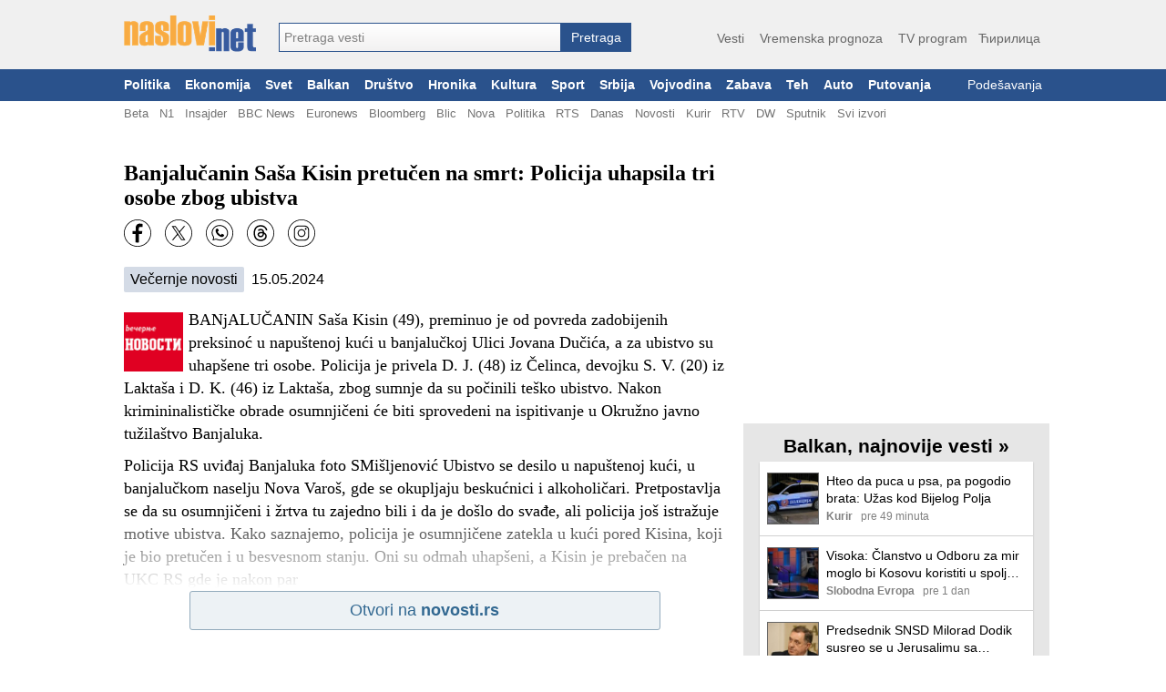

--- FILE ---
content_type: text/html; charset=utf-8
request_url: https://naslovi.net/2024-05-15/vecernje-novosti/banjalucanin-sasa-kisin-pretucen-na-smrt-policija-uhapsila-tri-osobe-zbog-ubistva/36617648
body_size: 19803
content:
<!DOCTYPE html>
<html lang="sr"><head>
<title>Banjalučanin Saša Kisin pretučen na smrt: Policija uhapsila tri osobe zbog ubistva - Naslovi.net</title>
<meta property="og:title" content="Banjalučanin Saša Kisin pretučen na smrt: Policija uhapsila tri osobe zbog ubistva - Naslovi.net"/><link rel="canonical" href="https://naslovi.net/2024-05-15/vecernje-novosti/banjalucanin-sasa-kisin-pretucen-na-smrt-policija-uhapsila-tri-osobe-zbog-ubistva/36617648" /><meta property=”og:url” content=”https://naslovi.net/2024-05-15/vecernje-novosti/banjalucanin-sasa-kisin-pretucen-na-smrt-policija-uhapsila-tri-osobe-zbog-ubistva/36617648” />
<meta name="twitter:url" content="https://naslovi.net/2024-05-15/vecernje-novosti/banjalucanin-sasa-kisin-pretucen-na-smrt-policija-uhapsila-tri-osobe-zbog-ubistva/36617648"/><meta name="description" content="Policija RS uviđaj Banjaluka foto SMišljenović Ubistvo se desilo u napuštenoj kući, u banjalučkom naselju Nova Varoš, gde se okupljaju beskućnici i alkoholičari. Pretpostavlja se da su osumnjičeni i žrtva tu zajedno bili i da je došlo do svađe, ali policija još istražuje motive ubistva. Kako saznajemo, policija je osumnjičene zatekla u kući pored Kisina, koji je bio pretučen i u besvesnom stanju. Oni su odmah uhapšeni, a Kisin je prebačen na UKC RS gde je nakon par" /><link rel="manifest" href="https://naslovi.net/manifest.json"><meta name="robots" content="NOODP" />
<meta http-equiv='Content-Type' content='text/html; charset=utf-8' />
<meta http-equiv="Content-Language" content="sr">
<meta name="google" content="notranslate">
<meta name="apple-mobile-web-app-capable" content="yes" />
<link rel="icon" href="https://naslovi.net/icon.svg" sizes="any" type="image/svg+xml" />
<meta name="apple-itunes-app" content="app-id=620017839" />  <script defer async data-host="naslovi.net" data-events="true" src="https://liteanalytics.com/latest.js"></script><link rel='search' type='application/opensearchdescription+xml'  href='https://naslovi.net/naslovi_opensearch.xml' title='Naslovi.net pretraga vesti' />
<meta property="fb:pages" content="146607593657" />
<meta property="fb:app_id" content="6817323545"/>
<meta property="fb:admins" content="610819342"/>
<meta property="og:site_name" content="Naslovi.net"/><meta name="twitter:title" content="Banjalučanin Saša Kisin pretučen na smrt: Policija uhapsila tri osobe zbog ubistva"/>
<meta name="twitter:card" content="summary_large_image"/>
<meta name="twitter:site" content="@naslovi"/><meta property="og:description" content="Policija RS uviđaj Banjaluka foto SMišljenović Ubistvo se desilo u napuštenoj kući, u banjalučkom naselju Nova Varoš, gde se okupljaju beskućnici i alkoholičari. Pretpostavlja se da su osumnjičeni i žrtva tu zajedno bili i da je došlo do svađe, ali policija još istražuje motive ubistva. Kako saznajemo, policija je osumnjičene zatekla u kući pored Kisina, koji je bio pretučen i u besvesnom stanju. Oni su odmah uhapšeni, a Kisin je prebačen na UKC RS gde je nakon par"/>
<meta name="twitter:description" content="Policija RS uviđaj Banjaluka foto SMišljenović Ubistvo se desilo u napuštenoj kući, u banjalučkom naselju Nova Varoš, gde se okupljaju beskućnici i alkoholičari. Pretpostavlja se da su osumnjičeni i žrtva tu zajedno bili i da je došlo do svađe, ali policija još istražuje motive ubistva. Kako saznajemo, policija je osumnjičene zatekla u kući pored Kisina, koji je bio pretučen i u besvesnom stanju. Oni su odmah uhapšeni, a Kisin je prebačen na UKC RS gde je nakon par" /><meta property="og:type" content="article" /><meta property="og:image" content="https://naslovi.net/images/og_default.png"/>
<meta name="twitter:image" content="https://naslovi.net/images/og_default.png"/>

<script>(function(w,d,s,l,i){w[l]=w[l]||[];w[l].push({'gtm.start':
new Date().getTime(),event:'gtm.js'});var f=d.getElementsByTagName(s)[0],
j=d.createElement(s),dl=l!='dataLayer'?'&l='+l:'';j.async=true;j.src=
'https://www.googletagmanager.com/gtm.js?id='+i+dl;f.parentNode.insertBefore(j,f);
})(window,document,'script','dataLayer','GTM-MFLVPFR');
function ga_event(c='',a='',l=''){window.dataLayer = window.dataLayer || []; dataLayer.push({'event': 'eventTracking', 'category': c, 'action': a, 'label': l});}
</script>


<script async='async' src='https://www.googletagservices.com/tag/js/gpt.js'></script><script>
var googletag = googletag || {};
googletag.cmd = googletag.cmd || [];
</script><script async src="https://adxbid.info/nasloviVest.js?x=1"></script>
<script>
googletag.cmd.push(function() {googletag.defineSlot('/33583722/d_naslovi_article_728x90_top', [[970, 100], [728, 90], [970, 90]], 'div-gpt-ad-1542814107699-0').addService(googletag.pubads());
googletag.defineSlot('/33583722/d_naslovi_article_300x250_right_top', [300, 250], 'div-gpt-ad-1542814167453-0').addService(googletag.pubads());
googletag.defineSlot('/33583722/adxp_naslovi_video_desktop', [640, 480], 'div-gpt-ad-1568908137182-0').addService(googletag.pubads());googletag.defineSlot('/33583722/d_naslovi_article_336x280_bottom', [336, 280], 'div-gpt-ad-1542814290848-0').addService(googletag.pubads());
googletag.pubads().disableInitialLoad();
googletag.pubads().enableSingleRequest();
googletag.pubads().collapseEmptyDivs();googletag.pubads().setRequestNonPersonalizedAds(0);googletag.enableServices();
});
</script><style type="text/css">a{text-decoration:none;color:#000}a:hover{text-decoration:underline}body{font-family:"Helvatica Neue",Helvatica,Arial,sans-serif;margin:0;padding:0;background-color:#fff}.ad-bottom-300-250{margin-top:20px}.ad-list-300-250{text-align:center}.ad-top{display:flex;justify-content:center;margin:-15px auto 15px auto}#main-content{width:1016px;background-color:#fff;padding:10px 0 10px 8px;margin:20px auto}.add-btn{display:inline-block;border-radius:50%;color:#fff;background-color:#f5ac51;width:20px;height:20px;text-align:center;line-height:20px;font-size:1.05rem}a:hover .add-btn{color:#000}main{display:block;margin:0 auto;width:660px;float:left}main section .box{background-color:#fff}main section .box.topic{padding:8px 0}main section header{margin:40px 0 10px 0;display:flex}main section header h1,main section header h2{margin:0;padding:0;clear:both;font-size:1.56rem;line-height:27px;height:28px;color:#383838;white-space:nowrap;display:inline-block}main section header h2{font-size:1.4rem}main section header h1 a,main section header h2 a{color:#000;height:28px;display:inline-block}main section header h1 a:hover,main section header h2 a:hover{border-bottom:1px solid #000;text-decoration:none}main section header .line{border-bottom:1px solid #383838;padding:0 0 0 2px;width:100%;height:28px;display:inline-block;line-height:20px}main section header .line a{color:#666;float:right;font-size:.95rem;padding:1px 0}main section header .line a:hover{color:#000;text-decoration:none}main section header .line .left{margin-left:5px}main section header .line .right{float:right}main section header.first{margin:10px 0}.separator{padding:0;margin:0;height:0;border:0;border-top:1px solid #d0d0d0;background-color:#fff;clear:both}#right-box{width:336px;margin:0 0 0 20px;float:left}#right-box .separator:last-child{display:none}#right-box #httpool-main{width:300px}#right-box #menu,#right-box section{background-color:#e6e6e6;width:336px;text-align:center;margin:18px 0;overflow:auto}#right-box #menu h4,#right-box section h4{clear:left;float:none;font-size:1.3rem;margin:8px 0 0 0;padding:5px 0;font-weight:bold}#right-box #menu .menu-placeholder,#right-box #menu .box,#right-box section .menu-placeholder,#right-box section .box{background-color:#fff;margin:0 auto 18px auto;clear:left;width:300px;text-align:left;box-shadow:0 1px 2px rgba(0,0,0,0.2)}#right-box #menu ul,#right-box section ul{list-style-type:none;margin:0;padding:0;text-align:left}#right-box #menu ul li,#right-box section ul li{float:left;width:49%;line-height:1.5rem;white-space:nowrap;overflow:hidden;text-overflow:ellipsis}#right-box #menu ul li a,#right-box section ul li a{margin:0 7px;color:#666}#right-box #menu ul li a:hover,#right-box section ul li a:hover{text-decoration:underline}#right-box #menu ul li.single,#right-box section ul li.single{width:90%}#right-box #menu ul #filter,#right-box section ul #filter{height:26px;width:200px;font-size:1rem}#right-box section.above-banner{margin:0 0 18px 0}.raquo{font-family:Arial}.c{clear:both}#header{background-color:#f0f0f0;width:100%;min-width:1024px;margin:0 auto;padding:0}#header #header-content{margin:0 auto;padding:17px 0 19px 4px;display:flex;width:1012px}#header #site-menu{text-align:right;flex:1;margin:14px 0 0 0;color:#666;font-size:1.1rem}#header #site-menu a{color:#666;font-size:.9rem;padding:3px 0;margin:0 6px;border-bottom:2px solid #f0f0f0}#header #site-menu a:hover{border-bottom:2px solid #f5ac51;text-decoration:none}#header #logo{border:0;width:145px;height:40px;background-image:url(/images/logo-flat-desktop.png);background-size:145px 40px;padding:0;display:inline-block;margin-right:25px;font-size:1px}#header form#search_form{text-align:left;padding:0;margin-top:8px;display:inline-flex;align-items:flex-end}#header .autoComplete_wrapper{flex:1;width:100%}#header #search_box{display:inline-block;width:310px;border:1px solid #2a528c;-webkit-appearance:none;-webkit-border-radius:0;border-radius:0}#header #search_btn{line-height:32px;-webkit-appearance:none;-webkit-border-radius:0;border-radius:0;display:inline-block;color:#fff;font-size:.9rem;border:0;padding:0;text-align:center;background-color:#2a528c;height:32px;max-height:32;top:0;width:77px;cursor:pointer}#footer{background-color:#425774;color:#fff;width:100%;min-width:1024px;font-size:.75rem}#footer a{color:#fff}#footer #footer-content{margin:0 auto;padding:10px 8px 7px 8px;width:1008px}#footer #footer-content img{margin:25px 0 0 0;float:right;width:140px;height:40px}#footer #footer-content .foot_t{padding:2px 0;display:block;font-weight:bold}#footer #footer-content .foot_1{width:7rem;float:left}#footer #footer-content .foot_1 a,#footer #footer-content .foot_1 span{display:block;padding:2px 0}#footer #footer-content .foot_sep{float:left;width:.8rem}#footer #footer-content .foot_2{width:4.4rem;float:left}#footer #footer-content .foot_2 a{display:block;padding:2px 0}#footer #footer-content #copy{margin-top:10px;text-align:center}#main-menu{background-color:#2a528c;font-size:.85rem;width:100%;min-width:1024px}#main-menu #left-marker{display:none}#main-menu #right-marker{display:none}#main-menu #main-menu-items{width:1024px;margin:0 auto}#main-menu a{color:#fff;padding:10px 8px;float:left;font-weight:bold}#main-menu a:hover{color:#000;background-color:#b9c6d7;text-decoration:none}#main-menu a.usr{font-weight:normal;float:right;text-align:right;display:block;white-space:nowrap;max-width:135px;overflow:hidden;text-overflow:ellipsis}#main-menu .usr.red{color:#c00000}#sub-menu{background-color:#fff;font-size:.82rem}#sub-menu #sub-menu-items{width:1024px;margin:0 auto}#sub-menu #sub-menu-items .usr{float:right}#sub-menu #sub-menu-items .usr.red{color:#c00000}#sub-menu a:first-child{margin-left:8px}#sub-menu a{color:#737373;margin:0 6px;padding:6px 0 3px 0;float:left;border-bottom:2px solid #fff}#sub-menu a:hover{border-bottom:2px solid #666;text-decoration:none}.article.right{width:49%;float:left;margin-right:1%}.article.right .img{float:right;margin:0 0 4px 4px}.article.right .threads{margin-left:0}.article.right .txt{margin:2px 0 2px 0;-webkit-line-clamp:6;display:inline}.article.right .source{display:block}.article.right.small{width:31%;margin-right:2%}.article.right.small .img img{width:60px;height:60px}.page-navigation{margin:20px 7px;clear:both}.page-navigation a,.page-navigation .current{font-size:.9rem;padding:3px 6px 4px 6px;font-weight:bold;color:green;line-height:13px}.page-navigation .current{background-color:#dbdbdb;color:#404040}.page-navigation a:hover{background-color:#e0eddd;text-decoration:none}.btn{background:-webkit-gradient(linear,left top,left bottom,color-stop(0.05,#ffb866),color-stop(1,#ffa439));background:-moz-linear-gradient(center top,#ffb866 5%,#ffa439 100%);filter:progid:DXImageTransform.Microsoft.gradient(startColorstr="$color1",endColorstr="$color2");background-color:#ffa439;border-radius:4px;border:0}#page-navigation{margin:20px 0;padding:0;text-align:center}#page-navigation .btn{min-width:70%}#page-navigation .btn .label{display:inline-block;vertical-align:top;height:24px;line-height:24px;color:#fff;font-size:1.1rem;font-weight:bold}#page-navigation .btn .left{float:left;height:24px;vertical-align:top}#page-navigation .btn .right{float:right;height:24px;vertical-align:top}#page-navigation .btn .nofloat{float:none;display:block}#page-navigation .btn .svg-ic_chevron_left,#page-navigation .btn .svg-ic_chevron_right{color:#fff;display:inline-block;width:24px;height:24px}.svg-ic_weather,.svg-ic_warning,.svg-ic_viber,.svg-ic_twitter,.svg-ic_tv,.svg-ic_search,.svg-ic_my_location,.svg-ic_menu,.svg-ic_facebook,.svg-ic_close,.svg-ic_chevron_right,.svg-ic_chevron_left,.svg-ic_check,.svg-ic_cancel,.svg-alarm_yellow,.svg-alarm_red,.svg-alarm_orange{background:url("https://nstatic.net/img/m/sprite.css-997154cc.svg") no-repeat}.svg-alarm_orange{background-position:95.4545454545% 94.9318181818%}.svg-alarm_red{background-position:27.2727272727% 94.9318181818%}.svg-alarm_yellow{background-position:72.7272727273% 94.9318181818%}.svg-ic_cancel{background-position:50% 94.9318181818%}.svg-ic_check{background-position:70.880952381% 0}.svg-ic_chevron_left{background-position:70.880952381% 28.5714285714%}.svg-ic_chevron_right{background-position:0 70.880952381%}.svg-ic_close{background-position:28.5714285714% 70.880952381%}.svg-ic_facebook{background-position:38.236043844% 0}.svg-ic_menu{background-position:99.4523809524% 0}.svg-ic_my_location{background-position:99.4523809524% 28.5714285714%}.svg-ic_search{background-position:99.4523809524% 57.1428571429%}.svg-ic_tv{background-position:0 99.4523809524%}.svg-ic_twitter{background-position:0 38.236043844%}.svg-ic_viber{background-position:0 0}.svg-ic_warning{background-position:57.1428571429% 70.880952381%}.svg-ic_weather{background-position:35.1666666667% 35.7142857143%}</style><style type="text/css">section.article{background-color:#fff;padding:0 8px 0 10px}article h1{margin:10px 0;font-family:Georgia,serif;font-size:1.5rem}article .txt{font-size:1.1rem;line-height:1.6rem}article .txt p,article .txt div{font-size:1.1rem;line-height:1.6rem;font-family:Georgia,serif}article .img{float:left;margin:4px 6px 0 0;width:65px;height:65px}article .src-time{margin:12px 0 10px 0;clear:left;font-size:1rem}article .src-time a{white-space:nowrap;display:inline-block;padding:5px 7px;border-radius:2px;background-color:#d4dbe6;margin-right:4px}article p{margin-bottom:10px}.social-buttons{height:32px;margin:8px 0}.social-buttons a{width:30px;height:30px;float:left;margin:0 15px 0 0}.ar-shadow{height:80px;margin-top:-80px;width:100%;z-index:100;position:relative;background:-webkit-linear-gradient(bottom,#fff 4%,rgba(255,255,255,0.2) 100%)}.ar-no-shadow{margin-top:10px}.ad-inarticle{text-align:center;margin:3px auto 6px auto}.src-btn-container{text-align:center}.src-btn{background:-webkit-gradient(linear,left top,left bottom,color-stop(0.05,#edf2f5),color-stop(1,#edf2f5));background:-moz-linear-gradient(center top,#edf2f5 5%,#edf2f5 100%);filter:progid:DXImageTransform.Microsoft.gradient(startColorstr="$color1",endColorstr="$color2");background-color:#edf2f5;border:1px solid #93abbc;color:#326891;text-align:center;margin:0 auto 15px auto;display:inline-block;min-width:75%;text-decoration:none;font-size:1.1rem;padding:10px;-webkit-border-radius:3px;-moz-border-radius:3px;border-radius:3px;text-indent:0;font-family:Arial,Helvetica,sans-serif}.hp-btn-container{margin-top:5px;text-align:center}.hp-btn{background:-webkit-gradient(linear,left top,left bottom,color-stop(0.05,#f8deb9),color-stop(1,#efb25d));background:-moz-linear-gradient(center top,#f8deb9 5%,#efb25d 100%);filter:progid:DXImageTransform.Microsoft.gradient(startColorstr="$color1",endColorstr="$color2");background-color:#efb25d;border:1px solid #eeaf58;color:#000;text-align:center;margin:0 auto 15px auto;display:inline-block;min-width:75%;text-decoration:none;font-size:1.1rem;padding:10px;-webkit-border-radius:3px;-moz-border-radius:3px;border-radius:3px;text-indent:0;font-family:Arial,Helvetica,sans-serif}.ar-comments{padding:4px 8px}.ar-cmt{font-size:.9rem;padding:4px 4px 4px 2px;display:inline-block;white-space:nowrap;margin-top:4px}.ar-cmt div{display:inline-block;padding:0;height:20px;line-height:20px;align-items:center}.ar-cmt-label{font-weight:bold;margin-right:2px}.ar-cmt-count{background-color:#eaeaea;min-width:18px;text-align:center;color:#000;border-radius:3px;vertical-align:middle}.ar-tags{padding:4px 8px}.ar-tags a{white-space:nowrap;display:inline-block;margin:6px 12px 6px 0;padding:5px 6px;border-radius:2px;background-color:#d4dbe6;font-size:1.1em}.beta-img{width:100%;margin:0 0 8px 0}.beta-img img{width:100%}.yt-video{margin:0 0 5px 0;width:99%;height:195px;border:0}section.article{padding:0;margin:0}main .n{padding-left:0}.ar-tags a{white-space:nowrap;display:inline-block;margin:5px 12px 5px 0;padding:5px 8px;border-radius:4px;font-size:1.1em;background-color:#d4dbe6}.ar-tags a:hover{text-decoration:none;background-color:silver}.ar-tags,.ar-comments{padding:0}.yt-video{width:650px;height:396px}</style><style type="text/css">.n{padding:12px 8px 12px 8px;clear:both;min-height:62px}.n-img-link{display:block;margin:0 8px 0 0;float:left}.n-img{border:1px solid #666;height:60px;width:60px}.n-title{margin:0 0 2px 0}.n-link{color:#000;font-size:1rem;font-weight:normal;font-family:Helvatica,"Helvatica Neue",Arial,sans-serif;line-height:1.3rem;max-height:2.55rem;display:block;overflow:hidden;text-overflow:ellipsis;display:-webkit-box;-webkit-box-orient:vertical;-webkit-line-clamp:2}.n-info{overflow:hidden;text-overflow:ellipsis;white-space:nowrap;font-size:.8rem;height:1rem}.n-source{float:left;color:gray;font-weight:bold;margin-right:7px}.n-time{float:left;color:gray;margin-right:7px}.n-thrd-count{color:green;overflow:hidden;text-overflow:ellipsis;white-space:nowrap}.n-h3-a,.n-thread-link{color:green;font-size:.9em}.n-bottom-lnk{padding:4px 8px;text-align:right;display:block}.n-bottom-lnk .raquo{font-size:1.2em}.viber-btn{margin:0 auto;background:url("https://nstatic.net/img/viber/btn.png") no-repeat;width:300px;height:85px}.viber-btn-inner{padding:22px 10px 5px 70px;color:#fff;font-size:1.2em;text-align:left}.viber-btn-inner>a{color:#fff}.article{padding:0;margin:16px 0 14px 0;font-size:.82rem}.article-headline{padding:0;margin:20px 0 8px 0;font-size:.82rem;width:49%;float:left}.article-headline.left{margin-right:6px;clear:left}.article-headline.right{margin-left:6px}.a-info-headline{display:block;white-space:nowrap;margin-top:2px}.a-source,.a-time{color:#575757;font-size:.8rem;margin-top:1px;white-space:nowrap}.a-info{white-space:nowrap;margin:3px 0 0 81px}.a-source{font-weight:bold;margin-right:3px}.a-img{float:left;margin:2px 0 0 0;text-align:center}.a-img a img{border:1px solid #2a528c;width:72px;height:72px}.a-img-headline{float:right;margin:2px 0 0 6px}.a-img-headline a img{border:1px solid #2a528c;width:72px;height:72px}.a-title{font-size:.97rem;margin:0 8px 0 81px;padding:0;font-weight:bold}.a-title a{text-decoration:none;color:#2a528c}.a-title a:hover{text-decoration:underline}.a-sub{line-height:1.3em;margin-top:2px}.a-txt{margin:3px 0 2px 81px;font-size:.9rem;line-height:1.2rem;overflow:hidden;text-overflow:ellipsis;display:-webkit-box;-webkit-box-orient:vertical;-webkit-line-clamp:3}.a-txt-headline{margin:3px 0 2px 81px;font-size:.9rem;line-height:1.2rem;margin:3px 0 2px 0;display:block}.a-threads{margin:1px 0 0 81px;line-height:1rem;min-height:8px}.a-threads-headline{margin:1px 0 0 0;line-height:1rem}.a-thread{margin:0 4px 0 0;font-size:.75rem;color:#008000;font-weight:normal;overflow:hidden;white-space:nowrap;text-overflow:ellipsis;display:block}.a-thread a:hover{text-decoration:underline}.n{cursor:pointer}.n-source,.n-time{margin-right:9px}.n-bottom-lnk{padding-right:2px}#right-box .n{min-height:57px}#right-box .n-info{font-size:.75rem}#right-box .n-title{margin:0 0 3px 0}#right-box .n-link{font-size:.9rem;line-height:1.2rem}#right-box .n-img{height:55px;width:55px}</style><style type="text/css">.autoComplete_wrapper{display:inline-block;position:relative;line-height:32px}.autoComplete_wrapper>input{height:32px;max-height:32;padding:0 0 0 5px;top:0;font-size:.9rem;color:#2b2d2f;border-radius:0;border:1px solid #2a528c;outline:0;background:-webkit-gradient(linear,left top,left bottom,color-stop(0.01,#fff),color-stop(1,#f2f1f1));background:-moz-linear-gradient(center top,#fff 1%,#f2f1f1 100%);background-color:#f2f1f1}.autoComplete_wrapper>input::placeholder{color:grey;font-size:.9rem;transition:all .3s ease}.autoComplete_wrapper>ul{position:absolute;max-height:226px;overflow-y:scroll;top:100%;left:0;right:0;padding:0;margin:.5rem 0 0 0;border-radius:4px;background-color:#fff;border:1px solid rgba(33,33,33,0.1);z-index:1000;outline:0}.autoComplete_wrapper>ul>li{padding:2px 20px;list-style:none;text-align:left;font-size:16px;color:#212121;transition:all .1s ease-in-out;border:0;background-color:rgba(255,255,255,1);white-space:nowrap;overflow:hidden;text-overflow:ellipsis;transition:all .2s ease}.autoComplete_wrapper>ul>li::selection{color:rgba(#fff,0);background-color:#d4dbe6}.autoComplete_wrapper>ul>li:hover{cursor:pointer;background-color:#d4dbe6}.autoComplete_wrapper>ul>li mark{background-color:transparent;color:rgba(255,122,122,1);font-weight:bold}.autoComplete_wrapper>ul>li mark::selection{color:rgba(#fff,0);background-color:rgba(#fff,0)}.autoComplete_wrapper>ul>li[aria-selected="true"]{background-color:#d4dbe6}</style><script type="text/javascript">var Id=function(e){return document.getElementById(e)},hasClass=function(e,t){return e.classList.contains(t)},addClass=function(e,t){e.classList.add(t)},removeClass=function(e,t){e.classList.remove(t)},toggleClass=function(e,t){e.classList.toggle(t)};function toggleMenu(){var e=Id("cover");e.style.height=document.body.scrollHeight-45+"px",toggleClass(e,"reveal"),toggleClass(Id("menu"),"reveal")}function toggleSearchBox(){var e=Id("mobile-search-bar");hasClass(e,"reveal")?removeClass(e,"reveal"):(addClass(e,"reveal"),Id("search-box").focus())}function hideMenu(){removeClass(Id("menu"),"reveal"),removeClass(Id("cover"),"reveal")}function addScrollEvent(e){e=document.querySelector(e);e.addEventListener("scroll",wrapperScroll),"undefined"!=typeof selected&&""!=selected&&(e.scrollLeft=e.querySelector("."+selected).offsetLeft-50,addClass(e.querySelector("."+selected),"main-menu-selected")),event=document.createEvent("HTMLEvents"),event.initEvent("scroll",!0,!0),event.eventName="scroll",e.dispatchEvent(event)}function wrapperScroll(){var e=this.parentNode.querySelector("#left-marker"),e=(0==this.scrollLeft?hasClass(e,"mark-hide")||addClass(e,"mark-hide"):hasClass(e,"mark-hide")&&removeClass(e,"mark-hide"),this.parentNode.querySelector("#right-marker"));Math.round(this.scrollLeft)>=this.scrollWidth-this.offsetWidth-5?hasClass(e,"mark-hide")||addClass(e,"mark-hide"):hasClass(e,"mark-hide")&&removeClass(e,"mark-hide")}function postJSON(e,t){return fetch(e,{method:"POST",mode:"cors",cache:"no-cache",credentials:"same-origin",headers:{"Content-Type":"application/json"},body:JSON.stringify(t)}).then(function(e){return e.json()})}function getJSON(e){return fetch(e,{mode:"cors",cache:"no-cache",credentials:"same-origin",headers:{"Content-Type":"application/json"}}).then(function(e){return e.json()})}function post(e,t){return fetch(e,{method:"POST",mode:"cors",cache:"no-cache",credentials:"same-origin",headers:{"Content-Type":"application/json"},body:JSON.stringify(t)}).then(function(e){return e.text()})}function setCookie(e,t,s){var n=new Date,s=(n.setTime(n.getTime()+24*s*60*60*1e3),"expires="+n.toUTCString());document.cookie=e+"="+t+";"+s+";path=/"}</script><script type="text/javascript">!function(t,e){"object"==typeof exports&&"undefined"!=typeof module?module.exports=e():"function"==typeof define&&define.amd?define(e):(t="undefined"!=typeof globalThis?globalThis:t||self).autoComplete=e()}(this,function(){"use strict";function e(e,t){var n,r=Object.keys(e);return Object.getOwnPropertySymbols&&(n=Object.getOwnPropertySymbols(e),t&&(n=n.filter(function(t){return Object.getOwnPropertyDescriptor(e,t).enumerable})),r.push.apply(r,n)),r}function c(r){for(var t=1;t<arguments.length;t++){var i=null!=arguments[t]?arguments[t]:{};t%2?e(Object(i),!0).forEach(function(t){var e,n;e=r,n=i[t=t],t in e?Object.defineProperty(e,t,{value:n,enumerable:!0,configurable:!0,writable:!0}):e[t]=n}):Object.getOwnPropertyDescriptors?Object.defineProperties(r,Object.getOwnPropertyDescriptors(i)):e(Object(i)).forEach(function(t){Object.defineProperty(r,t,Object.getOwnPropertyDescriptor(i,t))})}return r}function m(t){return(m="function"==typeof Symbol&&"symbol"==typeof Symbol.iterator?function(t){return typeof t}:function(t){return t&&"function"==typeof Symbol&&t.constructor===Symbol&&t!==Symbol.prototype?"symbol":typeof t})(t)}function o(t){return function(t){if(Array.isArray(t))return r(t)}(t)||function(t){if("undefined"!=typeof Symbol&&null!=t[Symbol.iterator]||null!=t["@@iterator"])return Array.from(t)}(t)||b(t)||function(){throw new TypeError("Invalid attempt to spread non-iterable instance.\nIn order to be iterable, non-array objects must have a [Symbol.iterator]() method.")}()}function b(t,e){if(t){if("string"==typeof t)return r(t,e);var n=Object.prototype.toString.call(t).slice(8,-1);return"Map"===(n="Object"===n&&t.constructor?t.constructor.name:n)||"Set"===n?Array.from(t):"Arguments"===n||/^(?:Ui|I)nt(?:8|16|32)(?:Clamped)?Array$/.test(n)?r(t,e):void 0}}function r(t,e){(null==e||e>t.length)&&(e=t.length);for(var n=0,r=new Array(e);n<e;n++)r[n]=t[n];return r}function y(t){return t instanceof HTMLInputElement||t instanceof HTMLTextAreaElement?t.value:t.innerHTML}function v(t,e){return t=t.toString().toLowerCase(),e?t.normalize("NFD").replace(/[\u0300-\u036f]/g,"").normalize("NFC"):t}function g(t,e,n){return e?e(t):t.length>=n}function w(t,e){return a("mark",c({innerHTML:t},"string"==typeof e&&{class:e})).outerHTML}function O(o,s){var u=s.data,c=s.searchEngine,a=[],t=(u.store.forEach(function(n,t){function e(t){var e=t?n[t]:n;(e="function"==typeof c?c(o,e):L(o,e,{mode:c,diacritics:s.diacritics,highlight:s.resultItem.highlight}))&&(e={match:e,value:n},t&&(e.key=t),a.push(e))}if(u.keys){var r,i=function(t,e){var n,r="undefined"!=typeof Symbol&&t[Symbol.iterator]||t["@@iterator"];if(!r){if(Array.isArray(t)||(r=b(t))||e&&t&&"number"==typeof t.length)return r&&(t=r),n=0,{s:e=function(){},n:function(){return n>=t.length?{done:!0}:{done:!1,value:t[n++]}},e:function(t){throw t},f:e};throw new TypeError("Invalid attempt to iterate non-iterable instance.\nIn order to be iterable, non-array objects must have a [Symbol.iterator]() method.")}var i,o=!0,s=!1;return{s:function(){r=r.call(t)},n:function(){var t=r.next();return o=t.done,t},e:function(t){s=!0,i=t},f:function(){try{o||null==r.return||r.return()}finally{if(s)throw i}}}}(u.keys);try{for(i.s();!(r=i.n()).done;)e(r.value)}catch(t){i.e(t)}finally{i.f()}}else e()}),(a=u.filter?u.filter(a):a).slice(0,s.resultsList.maxResults));s.feedback={query:o,matches:a,results:t},l("results",s)}function s(t,e){t.feedback.selection=c({index:e},t.feedback.results[e])}function A(t){var n,e=t.resultsList,r=t.list,i=t.resultItem,o=t.feedback,s=o.matches,u=o.results;t.cursor=-1,r.innerHTML="",s.length||e.noResults?(n=new DocumentFragment,u.forEach(function(t,e){e=a(i.tag,c({id:"".concat(i.id,"_").concat(e),role:"option",innerHTML:t.match,inside:n},i.class&&{class:i.class}));i.element&&i.element(e,t)}),r.append(n),e.element&&e.element(r,o),E(t)):f(t)}var k=function(t){return"string"==typeof t?document.querySelector(t):t()},a=function(t,e){var n,r="string"==typeof t?document.createElement(t):t;for(n in e){var i,o=e[n];"inside"===n?o.append(r):"dest"===n?k(o[0]).insertAdjacentElement(o[1],r):"around"===n?((i=o).parentNode.insertBefore(r,i),r.append(i),null!=i.getAttribute("autofocus")&&i.focus()):n in r?r[n]=o:r.setAttribute(n,o)}return r},l=function(t,e){e.input.dispatchEvent(new CustomEvent(t,{bubbles:!0,detail:e.feedback,cancelable:!0}))},L=function(n,t,e){var e=e||{},r=e.mode,i=e.diacritics,o=e.highlight,s=v(t,i);if(t=t.toString(),n=v(n,i),"loose"===r){var u=(n=n.replace(/ /g,"")).length,c=0,e=Array.from(t).map(function(t,e){return c<u&&s[e]===n[c]&&(t=o?w(t,o):t,c++),t}).join("");if(c===u)return e}else{i=s.indexOf(n);if(~i)return n=t.substring(i,i+n.length),o?t.replace(n,w(n,o)):t}},j=function(i,o){return new Promise(function(e,n){var r=i.data;return r.cache&&r.store?e():new Promise(function(t,e){return"function"==typeof r.src?r.src(o).then(t,e):t(r.src)}).then(function(t){try{return i.feedback=r.store=t,l("response",i),e()}catch(t){return n(t)}},n)})},n="aria-expanded",S="aria-activedescendant",T="aria-selected",E=function(t){t.isOpen||((t.wrapper||t.input).setAttribute(n,!0),t.list.removeAttribute("hidden"),t.isOpen=!0,l("open",t))},f=function(t){t.isOpen&&((t.wrapper||t.input).setAttribute(n,!1),t.input.setAttribute(S,""),t.list.setAttribute("hidden",""),t.isOpen=!1,l("close",t))},u=function(t,e){var n,r=e.resultItem,i=e.list.getElementsByTagName(r.tag),r=!!r.selected&&r.selected.split(" ");e.isOpen&&i.length&&(n=e.cursor,(t=t>=i.length?0:t)<0&&(t=i.length-1),e.cursor=t,-1<n&&(i[n].removeAttribute(T),r&&(n=i[n].classList).remove.apply(n,o(r))),i[t].setAttribute(T,!0),r&&(n=i[t].classList).add.apply(n,o(r)),e.input.setAttribute(S,i[e.cursor].id),e.list.scrollTop=i[t].offsetTop-e.list.clientHeight+i[t].clientHeight+5,e.feedback.cursor=e.cursor,s(e,t),l("navigate",e))},x=function(t){u(t.cursor+1,t)},I=function(t){u(t.cursor-1,t)},p=function(t,e,n){(n=0<=n?n:t.cursor)<0||(t.feedback.event=e,s(t,n),l("selection",t),f(t))};function P(o,t){var s=this;return new Promise(function(e,n){var r=t||y(o.input);return r=o.query?o.query(r):r,g(r,o.trigger,o.threshold)?j(o,r).then(function(t){try{return o.feedback instanceof Error?e():(O(r,o),o.resultsList&&A(o),i.call(s))}catch(t){return n(t)}},n):(f(o),i.call(s));function i(){return e()}})}function d(t,e){for(var n in t)for(var r in t[n])e(n,r)}var C=function(o){var t,e,n,r=o.events,i=(t=function(){return P(o)},e=o.debounce,function(){clearTimeout(n),n=setTimeout(function(){return t()},e)}),s=o.events=c({input:c({},r&&r.input)},o.resultsList&&{list:r?c({},r.list):{}}),u={input:{input:function(){i()},keydown:function(t){var e=t,n=o;switch(e.keyCode){case 40:case 38:e.preventDefault(),(40===e.keyCode?x:I)(n);break;case 13:n.submit||e.preventDefault(),0<=n.cursor&&p(n,e);break;case 9:n.resultsList.tabSelect&&0<=n.cursor&&p(n,e);break;case 27:n.input.value="",f(n)}},blur:function(){f(o)}},list:{mousedown:function(t){t.preventDefault()},click:function(t){var e,n,r,i;t=t,n=(e=o).resultItem.tag.toUpperCase(),r=Array.from(e.list.querySelectorAll(n)),(i=t.target.closest(n))&&i.nodeName===n&&p(e,t,r.indexOf(i))}}};d(u,function(t,e){!o.resultsList&&"input"!==e||s[t][e]||(s[t][e]=u[t][e])}),d(s,function(t,e){o[t].addEventListener(e,s[t][e])})},H=function(n){d(n.events,function(t,e){n[t].removeEventListener(e,n.events[t][e])})};function D(s){var u=this;return new Promise(function(t,e){var n=s.placeHolder,r=s.resultsList,i={role:"combobox","aria-owns":r.id,"aria-haspopup":!0,"aria-expanded":!1};return a(s.input,c(c({"aria-controls":r.id,"aria-autocomplete":"both"},n&&{placeholder:n}),!s.wrapper&&c({},i))),s.wrapper&&(s.wrapper=a("div",c({around:s.input,class:s.name+"_wrapper"},i))),r&&(s.list=a(r.tag,c({dest:[r.destination,r.position],id:r.id,role:"listbox",hidden:"hidden"},r.class&&{class:r.class}))),C(s),s.data.cache?j(s).then(function(t){try{return o.call(u)}catch(t){return e(t)}},e):o.call(u);function o(){return l("init",s),t()}})}function h(t){this.options=t,this.id=h.instances=(h.instances||0)+1,this.name="autoComplete",this.wrapper=1,this.threshold=1,this.debounce=0,this.resultsList={position:"afterend",tag:"ul",maxResults:5},this.resultItem={tag:"li"};var e,n=this,t=n.name,r=n.options,i=n.resultsList,o=n.resultItem;for(e in r)if("object"===m(r[e]))for(var s in n[e]||(n[e]={}),r[e])n[e][s]=r[e][s];else n[e]=r[e];n.selector=n.selector||"#"+t,i.destination=i.destination||n.selector,i.id=i.id||t+"_list_"+n.id,o.id=o.id||t+"_result",n.input=k(n.selector),function(t){(t=t.prototype).init=function(){D(this)},t.start=function(t){P(this,t)},t.unInit=function(){var t;this.wrapper&&((t=this.wrapper.parentNode).insertBefore(this.input,this.wrapper),t.removeChild(this.wrapper)),H(this)},t.open=function(){E(this)},t.close=function(){f(this)},t.goTo=function(t){u(t,this)},t.next=function(){x(this)},t.previous=function(){I(this)},t.select=function(t){p(this,null,t)},t.search=function(t,e,n){return L(t,e,n)}}.call(this,h),D(this)}return h});</script></head><body>

<noscript><iframe src="https://www.googletagmanager.com/ns.html?id=GTM-MFLVPFR"
height="0" width="0" style="display:none;visibility:hidden"></iframe></noscript>

<div id="header">
<div id="header-content">
<a href='/' id='logo' title='naslovi.net'></a>
<form action='/search.php' id="search_form" onsubmit='return searchClick();'>
<input type='search' name='q' id="search_box" value='' placeholder='Pretraga vesti' autocomplete="off" /><input type='submit' value='Pretraga' id='search_btn' />

</form>
<nav id="site-menu">
<a href='/'>Vesti</a>
<a href='/vremenska-prognoza/'>Vremenska prognoza</a>
<a href='/tv-program/'>TV program</a><a href="/pismo/cirilica">Ћирилица</a></nav>
<div class="c"></div>
</div>
</div><nav id="main-menu" >
<div id="main-menu-items">
<div id="left-marker" class="mark-hide"></div>
<div id="right-marker"></div><a class="politika" href="/politika/" >Politika</a><a class="ekonomija" href="/ekonomija/" >Ekonomija</a><a class="svet" href="/svet/" >Svet</a><a class="balkan" href="/balkan/" >Balkan</a><a class="drustvo" href="/drustvo/" >Društvo</a><a class="hronika" href="/hronika/" >Hronika</a><a class="kultura" href="/kultura/" >Kultura</a><a class="sport" href="/sport/" >Sport</a><a class="regioni" href="/regioni/" >Srbija</a><a class="vojvodina" href="/vojvodina/" >Vojvodina</a><a class="slobodno" href="/slobodno/" >Zabava</a><a class="tehnologija" href="/tehnologija/" >Teh</a><a class="auto" href="/auto/" >Auto</a><a class="putovanja" href="/putovanja/" >Putovanja</a><a class="usr" href='/korisnik/'>Podešavanja</a><div class="c"></div>
</div>
</nav><div id="sub-menu">
<div id="sub-menu-items">
<a href="/izvor/beta/" class="nobr">Beta</a><a href="/izvor/n1-info/" class="nobr">N1</a><a href="/izvor/insajder/" class="nobr">Insajder</a><a href="/izvor/bbc-news/" class="nobr">BBC News</a><a href="/izvor/euronews/" class="nobr">Euronews</a><a href="/izvor/bloomberg-adria/" class="nobr">Bloomberg</a><a href="/izvor/blic/" class="nobr">Blic</a><a href="/izvor/nova/" class="nobr">Nova</a><a href="/izvor/politika/" class="nobr">Politika</a><a href="/izvor/rts/" class="nobr">RTS</a><a href="/izvor/danas/" class="nobr">Danas</a><a href="/izvor/vecernje-novosti/" class="nobr">Novosti</a><a href="/izvor/kurir/" class="nobr">Kurir</a><a href="/izvor/rtv/" class="nobr">RTV</a><a href="/izvor/dw/" class="nobr">DW</a><a href="/izvor/sputnik/" class="nobr">Sputnik</a><a href="/izvor/" class="nobr">Svi izvori</a></div>
<div class="c"></div>
</div><script>window.addEventListener("DOMContentLoaded",e=>{var n=0,o=new Array;new autoComplete({data:{src:async e=>{try{var t=++n;const r=await fetch("/pretraga/xhr/autocomplete?q="+e);var a=await r.json();return t<n?o:o=a}catch(e){return e}}},searchEngine:(e,t)=>t,selector:"#search_box",submit:!0,resultsList:{maxResults:20}});document.querySelector("#search_box").addEventListener("selection",function(e){document.querySelector("#search_box").value=e.detail.selection.value})});</script>
<div id="main-content"><script>var selected = "balkan";</script><div class="ad-top">
<div id='div-gpt-ad-1542814107699-0'>
<script>
googletag.cmd.push(function() { googletag.display('div-gpt-ad-1542814107699-0'); });
</script>
</div></div><main>
<section class="article">
<article><h1>Banjalučanin Saša Kisin pretučen na smrt: Policija uhapsila tri osobe zbog ubistva</h1><div class="social-buttons">
<a href="https://www.facebook.com/sharer/sharer.php?u=https%3a%2f%2fnaslovi.net%2f2024-05-15%2fvecernje-novosti%2fbanjalucanin-sasa-kisin-pretucen-na-smrt-policija-uhapsila-tri-osobe-zbog-ubistva%2f36617648" target="_blank" title="Podeli na Facebook"><svg viewBox="0 0 240.84 240.84" xmlns="http://www.w3.org/2000/svg"><path d="m120.43 240.84c-6.66 0-13.32-.55-19.78-1.62-27.82-4.6-53.29-18.99-71.73-40.52-18.65-21.78-28.92-49.58-28.92-78.29 0-66.39 54.02-120.41 120.43-120.41s120.41 54.02 120.41 120.41c0 61.79-46.27 113.28-107.64 119.76-4.21.45-8.51.67-12.77.67zm0-234.31c-62.81 0-113.9 51.09-113.9 113.88 0 55.99 40.03 103.25 95.18 112.36 10.04 1.67 20.61 1.98 30.8.9 58.03-6.13 101.8-54.82 101.8-113.26 0-62.8-51.09-113.88-113.88-113.88z"/><path d="m131.69 75.88c-.63 8.37-.15 16.83-.15 25.9h31.15c-1.3 7.93-2.74 15.11-3.56 22.37-.45 3.94-1.97 5.16-5.85 5.01-7.23-.29-14.49-.08-21.82-.08v74.29c-3.62.38-7.3.58-11.03.58-5.82 0-11.52-.48-17.08-1.4v-73.55h-26.34v-27.43h26.74c0-2.92-.05-5.18.01-7.45.22-8.68-.03-17.41.85-26.02 1.65-16.2 12.04-28.44 27.68-30.69 9.35-1.34 19.15.3 28.73.85 1 .06 2.68 1.83 2.7 2.84.22 8.24.13 16.49.13 25.42-7.35 0-14.07-.21-20.77.06-6.75.27-10.92 3.3-11.37 9.32z"/></svg></a>
<a href="https://twitter.com/intent/tweet?via=naslovi&text=Banjalu%c4%8danin%20Sa%c5%a1a%20Kisin%20pretu%c4%8den%20na%20smrt%3a%20Policija%20uhapsila%20tri%20osobe%20zbog%20ubistva+https%3a%2f%2fnaslovi.net%2f2024-05-15%2fvecernje-novosti%2fbanjalucanin-sasa-kisin-pretucen-na-smrt-policija-uhapsila-tri-osobe-zbog-ubistva%2f36617648" target="_blank" title="Podeli na X"><svg viewBox="0 0 240.84 240.84" xmlns="http://www.w3.org/2000/svg"><g fill="#050505"><path d="m132.65 112.61-4.95-7.17-32.41-46.98h-35.24l47.93 70.12 4.94 7.23 31.84 46.58h36.02zm-14.45 17-4.94-7.22-38.33-56.08h16.25l31.26 45.32 4.95 7.18 38.45 55.74h-16.93l-30.71-44.93z"/><path d="m113.26 122.38 4.94 7.23-5.27 6.2-39.61 46.58h-11.17l45.84-53.81z"/><path d="m178.7 58.45-46.05 54.16-5.26 6.19-4.96-7.18 5.27-6.19 40.02-46.98z"/></g><path d="m120.43 240.84c-6.66 0-13.32-.55-19.78-1.62-27.82-4.6-53.29-18.99-71.73-40.52-18.65-21.78-28.92-49.58-28.92-78.29 0-66.39 54.02-120.41 120.43-120.41s120.41 54.02 120.41 120.41c0 61.79-46.27 113.28-107.64 119.76-4.21.45-8.51.67-12.77.67zm0-234.31c-62.81 0-113.9 51.09-113.9 113.88 0 55.99 40.03 103.25 95.18 112.36 10.04 1.67 20.61 1.98 30.8.9 58.03-6.13 101.8-54.82 101.8-113.26 0-62.8-51.09-113.88-113.88-113.88z"/></svg></a>
<a href="viber://forward?text=Banjalu%c4%8danin%20Sa%c5%a1a%20Kisin%20pretu%c4%8den%20na%20smrt%3a%20Policija%20uhapsila%20tri%20osobe%20zbog%20ubistva%20https%3a%2f%2fnaslovi.net%2f2024-05-15%2fvecernje-novosti%2fbanjalucanin-sasa-kisin-pretucen-na-smrt-policija-uhapsila-tri-osobe-zbog-ubistva%2f36617648"  target="_blank" title="Podeli na Viberu"><svg viewBox="0 0 240.84 240.84" xmlns="http://www.w3.org/2000/svg"><path d="m120.43 240.84c-6.66 0-13.32-.55-19.78-1.62-27.82-4.6-53.29-18.99-71.73-40.52-18.65-21.78-28.92-49.58-28.92-78.29 0-66.39 54.02-120.41 120.43-120.41s120.41 54.02 120.41 120.41c0 61.79-46.27 113.28-107.64 119.76-4.21.45-8.51.67-12.77.67zm0-234.31c-62.81 0-113.9 51.09-113.9 113.88 0 55.99 40.03 103.25 95.18 112.36 10.04 1.67 20.61 1.98 30.8.9 58.03-6.13 101.8-54.82 101.8-113.26 0-62.8-51.09-113.88-113.88-113.88z"/><path d="m127.06 185.9c-1.63 0-3.27-.06-4.92-.17-7.11-.49-13.99-2.57-20.65-4.59-3.16-.96-6.43-1.95-9.61-2.72-1.39-.34-3.49-.85-4.66-.58-5 1.17-10.06 2.59-15.42 4.1-2.19.61-4.45 1.25-6.81 1.9l-6.49 1.78 1.58-6.54c.52-2.17 1.04-4.24 1.54-6.25 1.2-4.82 2.34-9.37 3.17-13.83.21-1.11-.13-2.66-.58-3.31-16.35-23.84-17.91-47.85-4.64-71.36 13.19-23.36 35.35-35.33 64.13-34.58 37.9.98 69.33 29.97 71.57 66 1.15 18.57-5.88 36.86-19.3 50.19-12.92 12.83-30.52 19.96-48.91 19.96zm-39.04-16.08c1.91 0 3.81.41 5.74.88 3.39.83 6.77 1.85 10.04 2.84 6.52 1.97 12.68 3.84 18.89 4.27 17.86 1.23 35.24-5.15 47.68-17.5 11.8-11.72 17.98-27.77 16.97-44.06-1.98-31.96-30.03-57.67-63.85-58.55-26.01-.69-45.18 9.6-57 30.54-11.65 20.65-10.21 41.83 4.28 62.96 1.68 2.45 2.42 6.17 1.83 9.27-.86 4.57-1.98 9.1-3.17 13.89.07-.02.15-.04.22-.06 5.45-1.53 10.59-2.97 15.75-4.18.87-.2 1.74-.29 2.61-.29z"/><path d="m160.46 140.45c-1.72 7.34-6.56 11.55-13.58 13.74-1.87.62-4.06.62-6.09.94-4.53-.16-8.59-1.56-12.65-3.12-19.67-8.12-33.1-22.17-40.59-42-1.56-4.37-2.5-9.06-2.19-13.9.47-6.87 4.06-11.55 10.31-14.21.78-.47 1.72-.63 2.5-.94 2.19-.94 4.22-.47 6.09 1.09 3.75 2.81 5.93 6.71 7.34 11.09.78 2.03 1.09 4.22.94 6.4 0 1.09-.47 2.03-1.4 2.65-1.41 1.09-2.65 2.03-4.06 3.12-.47.47-.94.94-1.41 1.25-1.56 1.41-1.87 3.12-.94 4.84 1.25 2.19 2.34 4.22 3.75 6.09 4.84 6.4 10.46 12.02 17.02 16.55 1.56 1.09 3.28 1.72 4.84 2.5.94.31 1.87 0 2.5-.78 2.19-2.34 4.21-4.68 6.24-7.03 1.41-1.72 2.81-2.03 5-1.41 5.15 1.41 9.68 4.06 14.05 7.03 2.81 2.03 2.97 2.65 2.34 6.09z"/></svg></a>
<a href="https://www.threads.net/intent/post?via=naslovinet&text=Banjalu%c4%8danin%20Sa%c5%a1a%20Kisin%20pretu%c4%8den%20na%20smrt%3a%20Policija%20uhapsila%20tri%20osobe%20zbog%20ubistva%20@naslovinet&url=https%3a%2f%2fnaslovi.net%2f2024-05-15%2fvecernje-novosti%2fbanjalucanin-sasa-kisin-pretucen-na-smrt-policija-uhapsila-tri-osobe-zbog-ubistva%2f36617648" target="_blank" title="Podeli na Threads"><svg viewBox="0 0 240.84 240.84" xmlns="http://www.w3.org/2000/svg"><path d="m154.03 115.29c-.6-.29-1.22-.57-1.84-.84-1.08-19.97-12-31.41-30.32-31.53h-.25c-10.96 0-20.08 4.68-25.69 13.19l10.08 6.91c4.19-6.36 10.77-7.72 15.61-7.72h.17c6.03.04 10.59 1.79 13.53 5.21 2.14 2.49 3.58 5.93 4.29 10.28-5.35-.91-11.13-1.19-17.32-.83-17.42 1-28.63 11.17-27.87 25.29.38 7.16 3.95 13.32 10.05 17.35 5.15 3.4 11.79 5.07 18.69 4.69 9.11-.5 16.26-3.98 21.25-10.33 3.79-4.83 6.18-11.08 7.24-18.97 4.34 2.62 7.56 6.07 9.34 10.22 3.02 7.05 3.2 18.63-6.25 28.07-8.28 8.27-18.23 11.85-33.27 11.96-16.68-.12-29.3-5.48-37.51-15.9-7.68-9.77-11.65-23.87-11.8-41.93.15-18.05 4.12-32.16 11.8-41.93 8.2-10.43 20.82-15.78 37.51-15.9 16.8.12 29.64 5.5 38.16 15.98 4.18 5.14 7.32 11.6 9.4 19.14l11.81-3.15c-2.52-9.28-6.48-17.27-11.86-23.9-10.92-13.43-26.89-20.32-47.47-20.46h-.08c-20.54.14-36.33 7.05-46.94 20.54-9.44 12-14.31 28.7-14.47 49.63v.1c.16 20.93 5.03 37.63 14.47 49.63 10.61 13.49 26.4 20.4 46.94 20.54h.08c18.26-.12 31.13-4.9 41.73-15.5 13.87-13.86 13.45-31.23 8.88-41.89-3.28-7.65-9.53-13.86-18.08-17.96zm-31.53 29.64c-7.64.43-15.57-3-15.96-10.34-.29-5.44 3.87-11.52 16.43-12.24 1.44-.08 2.85-.12 4.23-.12 4.56 0 8.83.44 12.7 1.29-1.45 18.07-9.93 21-17.41 21.41z"/><path d="m120.43 240.84c-6.66 0-13.32-.55-19.79-1.62-27.82-4.6-53.29-18.99-71.73-40.52-18.64-21.78-28.91-49.58-28.91-78.29 0-66.39 54.02-120.41 120.43-120.41s120.41 54.02 120.41 120.41c0 61.79-46.27 113.28-107.64 119.76-4.21.45-8.51.67-12.77.67zm0-234.31c-62.81 0-113.9 51.09-113.9 113.88 0 55.99 40.03 103.25 95.18 112.36 10.04 1.67 20.61 1.98 30.8.9 58.03-6.13 101.8-54.82 101.8-113.26 0-62.8-51.09-113.88-113.88-113.88z"/></svg></a>
<a href="https://naslovi.net/screenshot/2024-05-15/36617648/banjalucanin-sasa-kisin-pretucen-na-smrt-policija-uhapsila-tri-osobe-zbog-ubistva.png" rel="nofollow"  title="Napravi screenshot"><svg viewBox="0 0 240.84 240.84" xmlns="http://www.w3.org/2000/svg"><path d="m120.43 240.84c-6.66 0-13.32-.55-19.78-1.62-27.82-4.6-53.29-18.99-71.73-40.52-18.65-21.78-28.92-49.58-28.92-78.29 0-66.39 54.02-120.41 120.43-120.41s120.41 54.02 120.41 120.41c0 61.79-46.27 113.28-107.64 119.76-4.21.45-8.51.67-12.77.67zm0-234.31c-62.81 0-113.9 51.09-113.9 113.88 0 55.99 40.03 103.25 95.18 112.36 10.04 1.67 20.61 1.98 30.8.9 58.03-6.13 101.8-54.82 101.8-113.26 0-62.8-51.09-113.88-113.88-113.88z"/><path d="m149.3 186.45h-57.75c-20.48 0-37.15-16.66-37.15-37.15v-57.75c0-20.48 16.67-37.15 37.15-37.15h57.75c20.48 0 37.15 16.66 37.15 37.15v57.75c0 20.48-16.66 37.15-37.15 37.15zm-57.76-123.3c-15.66 0-28.39 12.74-28.39 28.39v57.75c0 15.66 12.74 28.39 28.39 28.39h57.75c15.66 0 28.39-12.74 28.39-28.39v-57.75c0-15.66-12.74-28.39-28.39-28.39z"/><path d="m120.42 155.2c-19.18 0-34.78-15.6-34.78-34.78s15.6-34.78 34.78-34.78 34.78 15.6 34.78 34.78-15.6 34.78-34.78 34.78zm0-60.81c-14.35 0-26.03 11.68-26.03 26.03s11.68 26.03 26.03 26.03 26.03-11.68 26.03-26.03-11.68-26.03-26.03-26.03z"/><circle cx="157.6" cy="83.29" r="8.19" transform="matrix(.92387953 -.38268343 .38268343 .92387953 -19.88 66.65)"/></svg></a></div>
<div class="c"></div><div class='src-time'><a href="/izvor/vecernje-novosti/">Večernje novosti</a> 15.05.2024 </div>
<div class="txt"><img class="img" src="https://nstatic.net/img/logo/s/vecernje-novosti.png" height="65" width="65" alt="Banjalučanin Saša Kisin pretučen na smrt: Policija uhapsila tri osobe zbog ubistva"/><p>BANjALUČANIN Saša Kisin (49), preminuo je od povreda zadobijenih preksinoć u napuštenoj kući u banjalučkoj Ulici Jovana Dučića, a za ubistvo su uhapšene tri osobe. Policija je privela D. J. (48) iz Čelinca, devojku S. V. (20) iz Laktaša i D. K. (46) iz Laktaša, zbog sumnje da su počinili teško ubistvo. Nakon krimininalističke obrade osumnjičeni će biti sprovedeni na ispitivanje u Okružno javno tužilaštvo Banjaluka.</p><div>Policija RS uviđaj Banjaluka foto SMišljenović Ubistvo se desilo u napuštenoj kući, u banjalučkom naselju Nova Varoš, gde se okupljaju beskućnici i alkoholičari. Pretpostavlja se da su osumnjičeni i žrtva tu zajedno bili i da je došlo do svađe, ali policija još istražuje motive ubistva. Kako saznajemo, policija je osumnjičene zatekla u kući pored Kisina, koji je bio pretučen i u besvesnom stanju. Oni su odmah uhapšeni, a Kisin je prebačen na UKC RS gde je nakon par</div>
<div class="ar-shadow"></div></div>
<div class="src-btn-container">
<a href='https://www.novosti.rs/republika-srpska/vesti/1366917/banjalucanin-sasa-kisin-pretucen-smrt-policija-uhapsila-tri-osobe-zbog-ubistva' rel="nofollow" class="src-btn" data-lta-event="novosti.rs" data-lta-event-category="Outbound">Otvori na <b class="nowrap">novosti.rs</b></a>
</div></article></section>
<section>
<div id='div-gpt-ad-1568908137182-0' style='width: 640px; height: 480px; margin-top: 10px;'>
<script>
googletag.cmd.push(function() { googletag.display('div-gpt-ad-1568908137182-0'); });
</script>
</div><header><h2>Pročitajte još</h2><div class="line"></div></header>
<div class="box"><div class="n" onclick="document.location='https:\/\/naslovi.net\/2026-01-26\/rtv\/minic-ustavni-sud-bih-nijednom-odlukom-nije-doveo-u-pitanje-odluke-vlade-srpske\/41263930';">
<a href="https://naslovi.net/2026-01-26/rtv/minic-ustavni-sud-bih-nijednom-odlukom-nije-doveo-u-pitanje-odluke-vlade-srpske/41263930" class="n-img-link" aria-label="Ilustracija, link ka tekstu"><img class="n-img" src="https://nstatic.net/930/41263930wlaacd.jpg" alt="Minić: Ustavni sud BiH nijednom odlukom nije doveo u pitanje odluke Vlade Srpske" loading="lazy" /></a>
<h2 class="n-title"><a class="n-link" href="https://naslovi.net/2026-01-26/rtv/minic-ustavni-sud-bih-nijednom-odlukom-nije-doveo-u-pitanje-odluke-vlade-srpske/41263930">Minić: Ustavni sud BiH nijednom odlukom nije doveo u pitanje odluke Vlade Srpske</a></h2>
<div class="n-info">
<span class='n-source'>RTV</span> <span class="n-time">pre 4 sati</span></div>
</div>
<div class="separator"></div><div class="n" onclick="document.location='https:\/\/naslovi.net\/2026-01-26\/rts\/u-banjaluci-odrzana-akademija-povodom-medjunarodnog-dana-secanja-na-zrtve-holokausta\/41264066';">
<a href="https://naslovi.net/2026-01-26/rts/u-banjaluci-odrzana-akademija-povodom-medjunarodnog-dana-secanja-na-zrtve-holokausta/41264066" class="n-img-link" aria-label="Ilustracija, link ka tekstu"><img class="n-img" src="https://nstatic.net/066/41264066pnzddd.jpg" alt="U Banjaluci održana akademija povodom Međunarodnog dana sećanja na žrtve Holokausta" loading="lazy" /></a>
<h2 class="n-title"><a class="n-link" href="https://naslovi.net/2026-01-26/rts/u-banjaluci-odrzana-akademija-povodom-medjunarodnog-dana-secanja-na-zrtve-holokausta/41264066">U Banjaluci održana akademija povodom Međunarodnog dana sećanja na žrtve Holokausta</a></h2>
<div class="n-info">
<span class='n-source'>RTS</span> <span class="n-time">pre 3 sata</span></div>
</div>
<div class="separator"></div><script async src="https://pagead2.googlesyndication.com/pagead/js/adsbygoogle.js"></script>
<ins class="adsbygoogle"
style="display:block;height:86px;"
data-ad-format="fluid"
data-ad-layout-key="-hk-e-6-5g+f3"
data-ad-client="ca-pub-2445936413523644"
data-ad-slot="7423038410"></ins>
<script>
(adsbygoogle = window.adsbygoogle || []).push({});
</script><div class="separator"></div><div class="n" onclick="document.location='https:\/\/naslovi.net\/2026-01-26\/vecernje-novosti\/medojevic-o-kriminalu-u-crnoj-gori-sve-je-isto-samo-milo-ne-ide-na-posao-u-zgradu-vlade\/41263788';">
<a href="https://naslovi.net/2026-01-26/vecernje-novosti/medojevic-o-kriminalu-u-crnoj-gori-sve-je-isto-samo-milo-ne-ide-na-posao-u-zgradu-vlade/41263788" class="n-img-link" aria-label="Ilustracija, link ka tekstu"><img class="n-img" src="https://nstatic.net/788/41263788wvyfuy.jpg" alt="Medojević o kriminalu u Crnoj Gori: Sve je isto, samo Milo ne ide na posao u zgradu Vlade" loading="lazy" /></a>
<h2 class="n-title"><a class="n-link" href="https://naslovi.net/2026-01-26/vecernje-novosti/medojevic-o-kriminalu-u-crnoj-gori-sve-je-isto-samo-milo-ne-ide-na-posao-u-zgradu-vlade/41263788">Medojević o kriminalu u Crnoj Gori: Sve je isto, samo Milo ne ide na posao u zgradu Vlade</a></h2>
<div class="n-info">
<span class='n-source'>Večernje novosti</span> <span class="n-time">pre 5 sati</span></div>
</div>
<div class="separator"></div><div class="n" onclick="document.location='https:\/\/naslovi.net\/2026-01-26\/dnevnik\/u-istocnoj-ilidzi-vanredno-situacija-na-poplavljenim-podrucjima-u-republici-srpskoj-se-stabilizuje-video\/41263657';">
<a href="https://naslovi.net/2026-01-26/dnevnik/u-istocnoj-ilidzi-vanredno-situacija-na-poplavljenim-podrucjima-u-republici-srpskoj-se-stabilizuje-video/41263657" class="n-img-link" aria-label="Ilustracija, link ka tekstu"><img class="n-img" src="https://nstatic.net/657/41263657gepaun.jpg" alt="U Istočnoj Ilidži vanredno, situacija na poplavljenim područjima u Republici Srpskoj se stabilizuje (video)" loading="lazy" /></a>
<h2 class="n-title"><a class="n-link" href="https://naslovi.net/2026-01-26/dnevnik/u-istocnoj-ilidzi-vanredno-situacija-na-poplavljenim-podrucjima-u-republici-srpskoj-se-stabilizuje-video/41263657">U Istočnoj Ilidži vanredno, situacija na poplavljenim područjima u Republici Srpskoj se stabilizuje (video)</a></h2>
<div class="n-info">
<span class='n-source'>Dnevnik</span> <span class="n-time">pre 5 sati</span></div>
</div>
<div class="separator"></div><div class="n" onclick="document.location='https:\/\/naslovi.net\/2026-01-26\/sputnik\/sud-bih-tri-godine-zatvora-zbog-fotografija-karadzic-a-i-mladic-a\/41262808';">
<a href="https://naslovi.net/2026-01-26/sputnik/sud-bih-tri-godine-zatvora-zbog-fotografija-karadzic-a-i-mladic-a/41262808" class="n-img-link" aria-label="Ilustracija, link ka tekstu"><img class="n-img" src="https://nstatic.net/808/41262808ialgdf.jpg" alt="Sud BiH: Tri godine zatvora zbog fotografija Karadžića i Mladića" loading="lazy" /></a>
<h2 class="n-title"><a class="n-link" href="https://naslovi.net/2026-01-26/sputnik/sud-bih-tri-godine-zatvora-zbog-fotografija-karadzic-a-i-mladic-a/41262808">Sud BiH: Tri godine zatvora zbog fotografija Karadžića i Mladića</a></h2>
<div class="n-info">
<span class='n-source'>Sputnik</span> <span class="n-time">pre 9 sati</span></div>
</div>
<div class="separator"></div><div class="n" onclick="document.location='https:\/\/naslovi.net\/2026-01-26\/n1-info\/osudjen-na-tri-godine-zatvora-zbog-velicanja-mladica-i-karadzica\/41262605';">
<a href="https://naslovi.net/2026-01-26/n1-info/osudjen-na-tri-godine-zatvora-zbog-velicanja-mladica-i-karadzica/41262605" class="n-img-link" aria-label="Ilustracija, link ka tekstu"><img class="n-img" src="https://nstatic.net/605/41262605ybggua.jpg" alt="Osuđen na tri godine zatvora zbog veličanja Mladića i Karadžića" loading="lazy" /></a>
<h2 class="n-title"><a class="n-link" href="https://naslovi.net/2026-01-26/n1-info/osudjen-na-tri-godine-zatvora-zbog-velicanja-mladica-i-karadzica/41262605">Osuđen na tri godine zatvora zbog veličanja Mladića i Karadžića</a></h2>
<div class="n-info">
<span class='n-source'>N1 Info</span> <span class="n-time">pre 9 sati</span></div>
</div>
<div class="separator"></div><div class="n" onclick="document.location='https:\/\/naslovi.net\/2026-01-26\/insajder\/konstituisana-vlada-republike-srpske-premijer-najavio-jaci-tempo\/41261963';">
<a href="https://naslovi.net/2026-01-26/insajder/konstituisana-vlada-republike-srpske-premijer-najavio-jaci-tempo/41261963" class="n-img-link" aria-label="Ilustracija, link ka tekstu"><img class="n-img" src="https://nstatic.net/963/41261963sctufh.jpg" alt="Konstituisana Vlada Republike Srpske, premijer najavio &#34;jači tempo&#34;" loading="lazy" /></a>
<h2 class="n-title"><a class="n-link" href="https://naslovi.net/2026-01-26/insajder/konstituisana-vlada-republike-srpske-premijer-najavio-jaci-tempo/41261963">Konstituisana Vlada Republike Srpske, premijer najavio &#34;jači tempo&#34;</a></h2>
<div class="n-info">
<span class='n-source'>Insajder</span> <span class="n-time">pre 11 sati</span></div>
</div>
<div class="separator"></div></div><div class="ad-list-300-250" style="margin-top: 15px;">
<div id='div-gpt-ad-1542814290848-0' style='height:280px; width:336px;'>
<script>
googletag.cmd.push(function() { googletag.display('div-gpt-ad-1542814290848-0'); });
</script>
</div></div><header><h2>Ključne reči</h2><div class="line"></div></header>
<div class="box ar-tags"><a href="/search.php?q=Banjaluka">Banjaluka</a><a href="/search.php?q=Tu%c5%beila%c5%a1tvo">Tužilaštvo</a><a href="/search.php?q=Nova%20Varo%c5%a1">Nova Varoš</a></div></section>
</main><div id="right-box">
<div id='div-gpt-ad-1542814167453-0' style='height:280px; width:336px;'>
<script>
googletag.cmd.push(function() { googletag.display('div-gpt-ad-1542814167453-0'); });
</script>
</div><section>
<h4><a href="https://naslovi.net/najnovije-vesti/balkan/">Balkan, najnovije vesti &raquo;</a></h4>
<div class="box"><div class="n" onclick="document.location='https:\/\/naslovi.net\/2026-01-27\/kurir\/hteo-da-puca-u-psa-pa-pogodio-brata-uzas-kod-bijelog-polja\/41264486';">
<a href="https://naslovi.net/2026-01-27/kurir/hteo-da-puca-u-psa-pa-pogodio-brata-uzas-kod-bijelog-polja/41264486" class="n-img-link" aria-label="Ilustracija, link ka tekstu"><img class="n-img" src="https://nstatic.net/486/41264486kyxijp.jpg" alt="Hteo da puca u psa, pa pogodio brata: Užas kod Bijelog Polja"  /></a>
<h2 class="n-title"><a class="n-link" href="https://naslovi.net/2026-01-27/kurir/hteo-da-puca-u-psa-pa-pogodio-brata-uzas-kod-bijelog-polja/41264486">Hteo da puca u psa, pa pogodio brata: Užas kod Bijelog Polja</a></h2>
<div class="n-info">
<span class='n-source'>Kurir</span> <span class="n-time">pre 49 minuta</span></div>
</div>
<div class="separator"></div><div class="n" onclick="document.location='https:\/\/naslovi.net\/2026-01-26\/slobodna-evropa\/visoka-clanstvo-u-odboru-za-mir-moglo-bi-kosovu-koristiti-u-spoljnoj-politici\/41263101';">
<a href="https://naslovi.net/2026-01-26/slobodna-evropa/visoka-clanstvo-u-odboru-za-mir-moglo-bi-kosovu-koristiti-u-spoljnoj-politici/41263101" class="n-img-link" aria-label="Ilustracija, link ka tekstu"><img class="n-img" src="https://nstatic.net/101/41263101lfgcbu.jpg" alt="Visoka: Članstvo u Odboru za mir moglo bi Kosovu koristiti u spoljnoj politici"  /></a>
<h2 class="n-title"><a class="n-link" href="https://naslovi.net/2026-01-26/slobodna-evropa/visoka-clanstvo-u-odboru-za-mir-moglo-bi-kosovu-koristiti-u-spoljnoj-politici/41263101">Visoka: Članstvo u Odboru za mir moglo bi Kosovu koristiti u spoljnoj politici</a></h2>
<div class="n-info">
<span class='n-source'>Slobodna Evropa</span> <span class="n-time">pre 1 dan</span></div>
</div>
<div class="separator"></div><div class="n" onclick="document.location='https:\/\/naslovi.net\/2026-01-26\/euronews\/predsednik-snsd-milorad-dodik-susreo-se-u-jerusalimu-sa-ambasadorom-sad\/41264362';">
<a href="https://naslovi.net/2026-01-26/euronews/predsednik-snsd-milorad-dodik-susreo-se-u-jerusalimu-sa-ambasadorom-sad/41264362" class="n-img-link" aria-label="Ilustracija, link ka tekstu"><img class="n-img" src="https://nstatic.net/362/41264362wqcosa.jpg" alt="Predsednik SNSD Milorad Dodik susreo se u Jerusalimu sa ambasadorom SAD"  /></a>
<h2 class="n-title"><a class="n-link" href="https://naslovi.net/2026-01-26/euronews/predsednik-snsd-milorad-dodik-susreo-se-u-jerusalimu-sa-ambasadorom-sad/41264362">Predsednik SNSD Milorad Dodik susreo se u Jerusalimu sa ambasadorom SAD</a></h2>
<div class="n-info">
<span class='n-source'>Euronews</span> <span class="n-time">pre 2 sata</span></div>
</div>
<div class="separator"></div><div class="n" onclick="document.location='https:\/\/naslovi.net\/2026-01-26\/newsmax-balkans\/incident-u-kafani-kod-bjelovara-muskarac-35-unistio-inventar-i-napao-konobaricu-jer-nije-dobio-pice\/41264432';">
<a href="https://naslovi.net/2026-01-26/newsmax-balkans/incident-u-kafani-kod-bjelovara-muskarac-35-unistio-inventar-i-napao-konobaricu-jer-nije-dobio-pice/41264432" class="n-img-link" aria-label="Ilustracija, link ka tekstu"><img class="n-img" src="https://nstatic.net/432/41264432uneego.jpg" alt="Incident u kafani kod Bjelovara: Muškarac (35) uništio inventar i napao konobaricu jer nije dobio piće"  /></a>
<h2 class="n-title"><a class="n-link" href="https://naslovi.net/2026-01-26/newsmax-balkans/incident-u-kafani-kod-bjelovara-muskarac-35-unistio-inventar-i-napao-konobaricu-jer-nije-dobio-pice/41264432">Incident u kafani kod Bjelovara: Muškarac (35) uništio inventar i napao konobaricu jer nije dobio piće</a></h2>
<div class="n-info">
<span class='n-source'>Newsmax Balkans</span> <span class="n-time">pre 1 sat</span></div>
</div>
<div class="separator"></div><div class="n" onclick="document.location='https:\/\/naslovi.net\/2026-01-26\/euronews\/ministar-starovic-kritikuje-odnos-ek-prema-vozacima-srbija-vec-dve-i-po-godine-upozorava-na-pravilo-90-180\/41264176';">
<a href="https://naslovi.net/2026-01-26/euronews/ministar-starovic-kritikuje-odnos-ek-prema-vozacima-srbija-vec-dve-i-po-godine-upozorava-na-pravilo-90-180/41264176" class="n-img-link" aria-label="Ilustracija, link ka tekstu"><img class="n-img" src="https://nstatic.net/176/41264176ogubpf.jpg" alt="Ministar Starović kritikuje odnos EK prema vozačima: Srbija već dve i po godine upozorava na pravilo 90/180"  /></a>
<h2 class="n-title"><a class="n-link" href="https://naslovi.net/2026-01-26/euronews/ministar-starovic-kritikuje-odnos-ek-prema-vozacima-srbija-vec-dve-i-po-godine-upozorava-na-pravilo-90-180/41264176">Ministar Starović kritikuje odnos EK prema vozačima: Srbija već dve i po godine upozorava na pravilo 90/180</a></h2>
<div class="n-info">
<span class='n-source'>Euronews</span> <span class="n-time">pre 3 sata</span></div>
</div>
<div class="separator"></div></div>
</section></div>
<div class="c"></div>
</div> 
<div class="c"></div>
<div id="footer">
<div id="footer-content">
<a href="/"><img src="/images/logo_flat_navy_desktop.png" alt="Naslovi.net"/></a>
<div class='foot_1'>
<div class="foot_t"><a href='/'>Naslovi.net</a></div>
<a href='/vremenska-prognoza/' title="Vremenska prognoza">Vreme</a>
<a href="/tv-program/" title="TV program">TV program</a>
<a href='/webmasters.php'>Za webmastere</a>
<a href='/reklamni_prostor.php'>Marketing</a>
<a href='/kontakt/' rel='nofollow'>Kontakt</a>
</div>

<div class='foot_1'>
<div class="foot_t"><span>&nbsp;</span></div>
<a href='/naslovi.php' rel='nofollow'>O sajtu</a>
<a href='/korisnik/uslovi' rel='nofollow'>Uslovi korišćenja</a>
<a href='/korisnik/privatnost' rel='nofollow'>Privatnost</a></div><div class="c"></div>
<div id="copy">
&copy;2026 <a href="/">naslovi.net</a>
</div>
</div>
</div></body>
</html>

--- FILE ---
content_type: text/html; charset=utf-8
request_url: https://www.google.com/recaptcha/api2/aframe
body_size: 266
content:
<!DOCTYPE HTML><html><head><meta http-equiv="content-type" content="text/html; charset=UTF-8"></head><body><script nonce="J7DcZZMyb4_HZ7ocGlIcqQ">/** Anti-fraud and anti-abuse applications only. See google.com/recaptcha */ try{var clients={'sodar':'https://pagead2.googlesyndication.com/pagead/sodar?'};window.addEventListener("message",function(a){try{if(a.source===window.parent){var b=JSON.parse(a.data);var c=clients[b['id']];if(c){var d=document.createElement('img');d.src=c+b['params']+'&rc='+(localStorage.getItem("rc::a")?sessionStorage.getItem("rc::b"):"");window.document.body.appendChild(d);sessionStorage.setItem("rc::e",parseInt(sessionStorage.getItem("rc::e")||0)+1);localStorage.setItem("rc::h",'1769474127487');}}}catch(b){}});window.parent.postMessage("_grecaptcha_ready", "*");}catch(b){}</script></body></html>

--- FILE ---
content_type: application/javascript; charset=utf-8
request_url: https://fundingchoicesmessages.google.com/f/AGSKWxXdmzMfSG0OuytC5-jHxz6YD_y36ZVnm23dBlS6AMAuavViFbwxc1anO8wguslPn-A171mCR4R98_RTM60HXDv3tIoDF80glIsWR_pw9ZoQ0VegNa4kEWS84jkTvdRqchpXqR00mBoj7wAFbXFAzp88ndeqnBhmp0vQKYRsMEO2Eaqn1RXw8MTx0A-J/_.zw/ads/_adsjs..com/miads/-468-100.-doubleclick.min.js
body_size: -1287
content:
window['5bb90d04-7ccd-4e3e-a6da-cd27273f30f9'] = true;